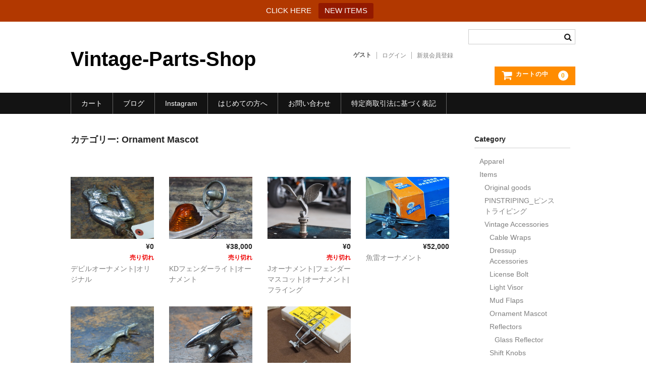

--- FILE ---
content_type: text/html; charset=UTF-8
request_url: https://vintage-parts-shop.com/category/item/vintage-accessories/ornament-mascot
body_size: 13417
content:
<!DOCTYPE html>
<html dir="ltr" lang="ja" prefix="og: https://ogp.me/ns#">

<head>
	<meta charset="UTF-8" />
	<meta name="viewport" content="width=device-width, user-scalable=no">
	<meta name="format-detection" content="telephone=no"/>

	<title>Ornament Mascot | Vintage-Parts-Shop</title>

		<!-- All in One SEO 4.9.3 - aioseo.com -->
	<meta name="robots" content="max-snippet:-1, max-image-preview:large, max-video-preview:-1" />
	<meta name="google-site-verification" content="gv-s2ARlrHjKr9V3inNuZNaigoERT1K3kZ4Ch029HRM" />
	<link rel="canonical" href="https://vintage-parts-shop.com/category/item/vintage-accessories/ornament-mascot" />
	<meta name="generator" content="All in One SEO (AIOSEO) 4.9.3" />
		<script type="application/ld+json" class="aioseo-schema">
			{"@context":"https:\/\/schema.org","@graph":[{"@type":"BreadcrumbList","@id":"https:\/\/vintage-parts-shop.com\/category\/item\/vintage-accessories\/ornament-mascot#breadcrumblist","itemListElement":[{"@type":"ListItem","@id":"https:\/\/vintage-parts-shop.com#listItem","position":1,"name":"\u30db\u30fc\u30e0","item":"https:\/\/vintage-parts-shop.com","nextItem":{"@type":"ListItem","@id":"https:\/\/vintage-parts-shop.com\/category\/item#listItem","name":"Items"}},{"@type":"ListItem","@id":"https:\/\/vintage-parts-shop.com\/category\/item#listItem","position":2,"name":"Items","item":"https:\/\/vintage-parts-shop.com\/category\/item","nextItem":{"@type":"ListItem","@id":"https:\/\/vintage-parts-shop.com\/category\/item\/vintage-accessories#listItem","name":"Vintage Accessories"},"previousItem":{"@type":"ListItem","@id":"https:\/\/vintage-parts-shop.com#listItem","name":"\u30db\u30fc\u30e0"}},{"@type":"ListItem","@id":"https:\/\/vintage-parts-shop.com\/category\/item\/vintage-accessories#listItem","position":3,"name":"Vintage Accessories","item":"https:\/\/vintage-parts-shop.com\/category\/item\/vintage-accessories","nextItem":{"@type":"ListItem","@id":"https:\/\/vintage-parts-shop.com\/category\/item\/vintage-accessories\/ornament-mascot#listItem","name":"Ornament Mascot"},"previousItem":{"@type":"ListItem","@id":"https:\/\/vintage-parts-shop.com\/category\/item#listItem","name":"Items"}},{"@type":"ListItem","@id":"https:\/\/vintage-parts-shop.com\/category\/item\/vintage-accessories\/ornament-mascot#listItem","position":4,"name":"Ornament Mascot","previousItem":{"@type":"ListItem","@id":"https:\/\/vintage-parts-shop.com\/category\/item\/vintage-accessories#listItem","name":"Vintage Accessories"}}]},{"@type":"CollectionPage","@id":"https:\/\/vintage-parts-shop.com\/category\/item\/vintage-accessories\/ornament-mascot#collectionpage","url":"https:\/\/vintage-parts-shop.com\/category\/item\/vintage-accessories\/ornament-mascot","name":"Ornament Mascot | Vintage-Parts-Shop","inLanguage":"ja","isPartOf":{"@id":"https:\/\/vintage-parts-shop.com\/#website"},"breadcrumb":{"@id":"https:\/\/vintage-parts-shop.com\/category\/item\/vintage-accessories\/ornament-mascot#breadcrumblist"}},{"@type":"Person","@id":"https:\/\/vintage-parts-shop.com\/#person","name":"Gaku","image":{"@type":"ImageObject","@id":"https:\/\/vintage-parts-shop.com\/category\/item\/vintage-accessories\/ornament-mascot#personImage","url":"https:\/\/secure.gravatar.com\/avatar\/7fd17b4aec470678230cccab3907305c0c564e2f6b1acd3c3cdb068c78b2da53?s=96&d=mm&r=g","width":96,"height":96,"caption":"Gaku"},"sameAs":["@VPS_com"]},{"@type":"WebSite","@id":"https:\/\/vintage-parts-shop.com\/#website","url":"https:\/\/vintage-parts-shop.com\/","name":"Vintage-Parts-Shop","inLanguage":"ja","publisher":{"@id":"https:\/\/vintage-parts-shop.com\/#person"}}]}
		</script>
		<!-- All in One SEO -->

<link rel="alternate" type="application/rss+xml" title="Vintage-Parts-Shop &raquo; Ornament Mascot カテゴリーのフィード" href="https://vintage-parts-shop.com/category/item/vintage-accessories/ornament-mascot/feed" />
		<!-- This site uses the Google Analytics by MonsterInsights plugin v9.11.1 - Using Analytics tracking - https://www.monsterinsights.com/ -->
							<script src="//www.googletagmanager.com/gtag/js?id=G-8VT2HT65Q3"  data-cfasync="false" data-wpfc-render="false" type="text/javascript" async></script>
			<script data-cfasync="false" data-wpfc-render="false" type="text/javascript">
				var mi_version = '9.11.1';
				var mi_track_user = true;
				var mi_no_track_reason = '';
								var MonsterInsightsDefaultLocations = {"page_location":"https:\/\/vintage-parts-shop.com\/category\/item\/vintage-accessories\/ornament-mascot\/"};
								if ( typeof MonsterInsightsPrivacyGuardFilter === 'function' ) {
					var MonsterInsightsLocations = (typeof MonsterInsightsExcludeQuery === 'object') ? MonsterInsightsPrivacyGuardFilter( MonsterInsightsExcludeQuery ) : MonsterInsightsPrivacyGuardFilter( MonsterInsightsDefaultLocations );
				} else {
					var MonsterInsightsLocations = (typeof MonsterInsightsExcludeQuery === 'object') ? MonsterInsightsExcludeQuery : MonsterInsightsDefaultLocations;
				}

								var disableStrs = [
										'ga-disable-G-8VT2HT65Q3',
									];

				/* Function to detect opted out users */
				function __gtagTrackerIsOptedOut() {
					for (var index = 0; index < disableStrs.length; index++) {
						if (document.cookie.indexOf(disableStrs[index] + '=true') > -1) {
							return true;
						}
					}

					return false;
				}

				/* Disable tracking if the opt-out cookie exists. */
				if (__gtagTrackerIsOptedOut()) {
					for (var index = 0; index < disableStrs.length; index++) {
						window[disableStrs[index]] = true;
					}
				}

				/* Opt-out function */
				function __gtagTrackerOptout() {
					for (var index = 0; index < disableStrs.length; index++) {
						document.cookie = disableStrs[index] + '=true; expires=Thu, 31 Dec 2099 23:59:59 UTC; path=/';
						window[disableStrs[index]] = true;
					}
				}

				if ('undefined' === typeof gaOptout) {
					function gaOptout() {
						__gtagTrackerOptout();
					}
				}
								window.dataLayer = window.dataLayer || [];

				window.MonsterInsightsDualTracker = {
					helpers: {},
					trackers: {},
				};
				if (mi_track_user) {
					function __gtagDataLayer() {
						dataLayer.push(arguments);
					}

					function __gtagTracker(type, name, parameters) {
						if (!parameters) {
							parameters = {};
						}

						if (parameters.send_to) {
							__gtagDataLayer.apply(null, arguments);
							return;
						}

						if (type === 'event') {
														parameters.send_to = monsterinsights_frontend.v4_id;
							var hookName = name;
							if (typeof parameters['event_category'] !== 'undefined') {
								hookName = parameters['event_category'] + ':' + name;
							}

							if (typeof MonsterInsightsDualTracker.trackers[hookName] !== 'undefined') {
								MonsterInsightsDualTracker.trackers[hookName](parameters);
							} else {
								__gtagDataLayer('event', name, parameters);
							}
							
						} else {
							__gtagDataLayer.apply(null, arguments);
						}
					}

					__gtagTracker('js', new Date());
					__gtagTracker('set', {
						'developer_id.dZGIzZG': true,
											});
					if ( MonsterInsightsLocations.page_location ) {
						__gtagTracker('set', MonsterInsightsLocations);
					}
										__gtagTracker('config', 'G-8VT2HT65Q3', {"forceSSL":"true","link_attribution":"true"} );
										window.gtag = __gtagTracker;										(function () {
						/* https://developers.google.com/analytics/devguides/collection/analyticsjs/ */
						/* ga and __gaTracker compatibility shim. */
						var noopfn = function () {
							return null;
						};
						var newtracker = function () {
							return new Tracker();
						};
						var Tracker = function () {
							return null;
						};
						var p = Tracker.prototype;
						p.get = noopfn;
						p.set = noopfn;
						p.send = function () {
							var args = Array.prototype.slice.call(arguments);
							args.unshift('send');
							__gaTracker.apply(null, args);
						};
						var __gaTracker = function () {
							var len = arguments.length;
							if (len === 0) {
								return;
							}
							var f = arguments[len - 1];
							if (typeof f !== 'object' || f === null || typeof f.hitCallback !== 'function') {
								if ('send' === arguments[0]) {
									var hitConverted, hitObject = false, action;
									if ('event' === arguments[1]) {
										if ('undefined' !== typeof arguments[3]) {
											hitObject = {
												'eventAction': arguments[3],
												'eventCategory': arguments[2],
												'eventLabel': arguments[4],
												'value': arguments[5] ? arguments[5] : 1,
											}
										}
									}
									if ('pageview' === arguments[1]) {
										if ('undefined' !== typeof arguments[2]) {
											hitObject = {
												'eventAction': 'page_view',
												'page_path': arguments[2],
											}
										}
									}
									if (typeof arguments[2] === 'object') {
										hitObject = arguments[2];
									}
									if (typeof arguments[5] === 'object') {
										Object.assign(hitObject, arguments[5]);
									}
									if ('undefined' !== typeof arguments[1].hitType) {
										hitObject = arguments[1];
										if ('pageview' === hitObject.hitType) {
											hitObject.eventAction = 'page_view';
										}
									}
									if (hitObject) {
										action = 'timing' === arguments[1].hitType ? 'timing_complete' : hitObject.eventAction;
										hitConverted = mapArgs(hitObject);
										__gtagTracker('event', action, hitConverted);
									}
								}
								return;
							}

							function mapArgs(args) {
								var arg, hit = {};
								var gaMap = {
									'eventCategory': 'event_category',
									'eventAction': 'event_action',
									'eventLabel': 'event_label',
									'eventValue': 'event_value',
									'nonInteraction': 'non_interaction',
									'timingCategory': 'event_category',
									'timingVar': 'name',
									'timingValue': 'value',
									'timingLabel': 'event_label',
									'page': 'page_path',
									'location': 'page_location',
									'title': 'page_title',
									'referrer' : 'page_referrer',
								};
								for (arg in args) {
																		if (!(!args.hasOwnProperty(arg) || !gaMap.hasOwnProperty(arg))) {
										hit[gaMap[arg]] = args[arg];
									} else {
										hit[arg] = args[arg];
									}
								}
								return hit;
							}

							try {
								f.hitCallback();
							} catch (ex) {
							}
						};
						__gaTracker.create = newtracker;
						__gaTracker.getByName = newtracker;
						__gaTracker.getAll = function () {
							return [];
						};
						__gaTracker.remove = noopfn;
						__gaTracker.loaded = true;
						window['__gaTracker'] = __gaTracker;
					})();
									} else {
										console.log("");
					(function () {
						function __gtagTracker() {
							return null;
						}

						window['__gtagTracker'] = __gtagTracker;
						window['gtag'] = __gtagTracker;
					})();
									}
			</script>
							<!-- / Google Analytics by MonsterInsights -->
		<style id='wp-emoji-styles-inline-css' type='text/css'>

	img.wp-smiley, img.emoji {
		display: inline !important;
		border: none !important;
		box-shadow: none !important;
		height: 1em !important;
		width: 1em !important;
		margin: 0 0.07em !important;
		vertical-align: -0.1em !important;
		background: none !important;
		padding: 0 !important;
	}
/*# sourceURL=wp-emoji-styles-inline-css */
</style>
<style id='wp-block-library-inline-css' type='text/css'>
:root{--wp-block-synced-color:#7a00df;--wp-block-synced-color--rgb:122,0,223;--wp-bound-block-color:var(--wp-block-synced-color);--wp-editor-canvas-background:#ddd;--wp-admin-theme-color:#007cba;--wp-admin-theme-color--rgb:0,124,186;--wp-admin-theme-color-darker-10:#006ba1;--wp-admin-theme-color-darker-10--rgb:0,107,160.5;--wp-admin-theme-color-darker-20:#005a87;--wp-admin-theme-color-darker-20--rgb:0,90,135;--wp-admin-border-width-focus:2px}@media (min-resolution:192dpi){:root{--wp-admin-border-width-focus:1.5px}}.wp-element-button{cursor:pointer}:root .has-very-light-gray-background-color{background-color:#eee}:root .has-very-dark-gray-background-color{background-color:#313131}:root .has-very-light-gray-color{color:#eee}:root .has-very-dark-gray-color{color:#313131}:root .has-vivid-green-cyan-to-vivid-cyan-blue-gradient-background{background:linear-gradient(135deg,#00d084,#0693e3)}:root .has-purple-crush-gradient-background{background:linear-gradient(135deg,#34e2e4,#4721fb 50%,#ab1dfe)}:root .has-hazy-dawn-gradient-background{background:linear-gradient(135deg,#faaca8,#dad0ec)}:root .has-subdued-olive-gradient-background{background:linear-gradient(135deg,#fafae1,#67a671)}:root .has-atomic-cream-gradient-background{background:linear-gradient(135deg,#fdd79a,#004a59)}:root .has-nightshade-gradient-background{background:linear-gradient(135deg,#330968,#31cdcf)}:root .has-midnight-gradient-background{background:linear-gradient(135deg,#020381,#2874fc)}:root{--wp--preset--font-size--normal:16px;--wp--preset--font-size--huge:42px}.has-regular-font-size{font-size:1em}.has-larger-font-size{font-size:2.625em}.has-normal-font-size{font-size:var(--wp--preset--font-size--normal)}.has-huge-font-size{font-size:var(--wp--preset--font-size--huge)}.has-text-align-center{text-align:center}.has-text-align-left{text-align:left}.has-text-align-right{text-align:right}.has-fit-text{white-space:nowrap!important}#end-resizable-editor-section{display:none}.aligncenter{clear:both}.items-justified-left{justify-content:flex-start}.items-justified-center{justify-content:center}.items-justified-right{justify-content:flex-end}.items-justified-space-between{justify-content:space-between}.screen-reader-text{border:0;clip-path:inset(50%);height:1px;margin:-1px;overflow:hidden;padding:0;position:absolute;width:1px;word-wrap:normal!important}.screen-reader-text:focus{background-color:#ddd;clip-path:none;color:#444;display:block;font-size:1em;height:auto;left:5px;line-height:normal;padding:15px 23px 14px;text-decoration:none;top:5px;width:auto;z-index:100000}html :where(.has-border-color){border-style:solid}html :where([style*=border-top-color]){border-top-style:solid}html :where([style*=border-right-color]){border-right-style:solid}html :where([style*=border-bottom-color]){border-bottom-style:solid}html :where([style*=border-left-color]){border-left-style:solid}html :where([style*=border-width]){border-style:solid}html :where([style*=border-top-width]){border-top-style:solid}html :where([style*=border-right-width]){border-right-style:solid}html :where([style*=border-bottom-width]){border-bottom-style:solid}html :where([style*=border-left-width]){border-left-style:solid}html :where(img[class*=wp-image-]){height:auto;max-width:100%}:where(figure){margin:0 0 1em}html :where(.is-position-sticky){--wp-admin--admin-bar--position-offset:var(--wp-admin--admin-bar--height,0px)}@media screen and (max-width:600px){html :where(.is-position-sticky){--wp-admin--admin-bar--position-offset:0px}}

/*# sourceURL=wp-block-library-inline-css */
</style><style id='global-styles-inline-css' type='text/css'>
:root{--wp--preset--aspect-ratio--square: 1;--wp--preset--aspect-ratio--4-3: 4/3;--wp--preset--aspect-ratio--3-4: 3/4;--wp--preset--aspect-ratio--3-2: 3/2;--wp--preset--aspect-ratio--2-3: 2/3;--wp--preset--aspect-ratio--16-9: 16/9;--wp--preset--aspect-ratio--9-16: 9/16;--wp--preset--color--black: #000000;--wp--preset--color--cyan-bluish-gray: #abb8c3;--wp--preset--color--white: #ffffff;--wp--preset--color--pale-pink: #f78da7;--wp--preset--color--vivid-red: #cf2e2e;--wp--preset--color--luminous-vivid-orange: #ff6900;--wp--preset--color--luminous-vivid-amber: #fcb900;--wp--preset--color--light-green-cyan: #7bdcb5;--wp--preset--color--vivid-green-cyan: #00d084;--wp--preset--color--pale-cyan-blue: #8ed1fc;--wp--preset--color--vivid-cyan-blue: #0693e3;--wp--preset--color--vivid-purple: #9b51e0;--wp--preset--gradient--vivid-cyan-blue-to-vivid-purple: linear-gradient(135deg,rgb(6,147,227) 0%,rgb(155,81,224) 100%);--wp--preset--gradient--light-green-cyan-to-vivid-green-cyan: linear-gradient(135deg,rgb(122,220,180) 0%,rgb(0,208,130) 100%);--wp--preset--gradient--luminous-vivid-amber-to-luminous-vivid-orange: linear-gradient(135deg,rgb(252,185,0) 0%,rgb(255,105,0) 100%);--wp--preset--gradient--luminous-vivid-orange-to-vivid-red: linear-gradient(135deg,rgb(255,105,0) 0%,rgb(207,46,46) 100%);--wp--preset--gradient--very-light-gray-to-cyan-bluish-gray: linear-gradient(135deg,rgb(238,238,238) 0%,rgb(169,184,195) 100%);--wp--preset--gradient--cool-to-warm-spectrum: linear-gradient(135deg,rgb(74,234,220) 0%,rgb(151,120,209) 20%,rgb(207,42,186) 40%,rgb(238,44,130) 60%,rgb(251,105,98) 80%,rgb(254,248,76) 100%);--wp--preset--gradient--blush-light-purple: linear-gradient(135deg,rgb(255,206,236) 0%,rgb(152,150,240) 100%);--wp--preset--gradient--blush-bordeaux: linear-gradient(135deg,rgb(254,205,165) 0%,rgb(254,45,45) 50%,rgb(107,0,62) 100%);--wp--preset--gradient--luminous-dusk: linear-gradient(135deg,rgb(255,203,112) 0%,rgb(199,81,192) 50%,rgb(65,88,208) 100%);--wp--preset--gradient--pale-ocean: linear-gradient(135deg,rgb(255,245,203) 0%,rgb(182,227,212) 50%,rgb(51,167,181) 100%);--wp--preset--gradient--electric-grass: linear-gradient(135deg,rgb(202,248,128) 0%,rgb(113,206,126) 100%);--wp--preset--gradient--midnight: linear-gradient(135deg,rgb(2,3,129) 0%,rgb(40,116,252) 100%);--wp--preset--font-size--small: 13px;--wp--preset--font-size--medium: 20px;--wp--preset--font-size--large: 36px;--wp--preset--font-size--x-large: 42px;--wp--preset--spacing--20: 0.44rem;--wp--preset--spacing--30: 0.67rem;--wp--preset--spacing--40: 1rem;--wp--preset--spacing--50: 1.5rem;--wp--preset--spacing--60: 2.25rem;--wp--preset--spacing--70: 3.38rem;--wp--preset--spacing--80: 5.06rem;--wp--preset--shadow--natural: 6px 6px 9px rgba(0, 0, 0, 0.2);--wp--preset--shadow--deep: 12px 12px 50px rgba(0, 0, 0, 0.4);--wp--preset--shadow--sharp: 6px 6px 0px rgba(0, 0, 0, 0.2);--wp--preset--shadow--outlined: 6px 6px 0px -3px rgb(255, 255, 255), 6px 6px rgb(0, 0, 0);--wp--preset--shadow--crisp: 6px 6px 0px rgb(0, 0, 0);}:where(.is-layout-flex){gap: 0.5em;}:where(.is-layout-grid){gap: 0.5em;}body .is-layout-flex{display: flex;}.is-layout-flex{flex-wrap: wrap;align-items: center;}.is-layout-flex > :is(*, div){margin: 0;}body .is-layout-grid{display: grid;}.is-layout-grid > :is(*, div){margin: 0;}:where(.wp-block-columns.is-layout-flex){gap: 2em;}:where(.wp-block-columns.is-layout-grid){gap: 2em;}:where(.wp-block-post-template.is-layout-flex){gap: 1.25em;}:where(.wp-block-post-template.is-layout-grid){gap: 1.25em;}.has-black-color{color: var(--wp--preset--color--black) !important;}.has-cyan-bluish-gray-color{color: var(--wp--preset--color--cyan-bluish-gray) !important;}.has-white-color{color: var(--wp--preset--color--white) !important;}.has-pale-pink-color{color: var(--wp--preset--color--pale-pink) !important;}.has-vivid-red-color{color: var(--wp--preset--color--vivid-red) !important;}.has-luminous-vivid-orange-color{color: var(--wp--preset--color--luminous-vivid-orange) !important;}.has-luminous-vivid-amber-color{color: var(--wp--preset--color--luminous-vivid-amber) !important;}.has-light-green-cyan-color{color: var(--wp--preset--color--light-green-cyan) !important;}.has-vivid-green-cyan-color{color: var(--wp--preset--color--vivid-green-cyan) !important;}.has-pale-cyan-blue-color{color: var(--wp--preset--color--pale-cyan-blue) !important;}.has-vivid-cyan-blue-color{color: var(--wp--preset--color--vivid-cyan-blue) !important;}.has-vivid-purple-color{color: var(--wp--preset--color--vivid-purple) !important;}.has-black-background-color{background-color: var(--wp--preset--color--black) !important;}.has-cyan-bluish-gray-background-color{background-color: var(--wp--preset--color--cyan-bluish-gray) !important;}.has-white-background-color{background-color: var(--wp--preset--color--white) !important;}.has-pale-pink-background-color{background-color: var(--wp--preset--color--pale-pink) !important;}.has-vivid-red-background-color{background-color: var(--wp--preset--color--vivid-red) !important;}.has-luminous-vivid-orange-background-color{background-color: var(--wp--preset--color--luminous-vivid-orange) !important;}.has-luminous-vivid-amber-background-color{background-color: var(--wp--preset--color--luminous-vivid-amber) !important;}.has-light-green-cyan-background-color{background-color: var(--wp--preset--color--light-green-cyan) !important;}.has-vivid-green-cyan-background-color{background-color: var(--wp--preset--color--vivid-green-cyan) !important;}.has-pale-cyan-blue-background-color{background-color: var(--wp--preset--color--pale-cyan-blue) !important;}.has-vivid-cyan-blue-background-color{background-color: var(--wp--preset--color--vivid-cyan-blue) !important;}.has-vivid-purple-background-color{background-color: var(--wp--preset--color--vivid-purple) !important;}.has-black-border-color{border-color: var(--wp--preset--color--black) !important;}.has-cyan-bluish-gray-border-color{border-color: var(--wp--preset--color--cyan-bluish-gray) !important;}.has-white-border-color{border-color: var(--wp--preset--color--white) !important;}.has-pale-pink-border-color{border-color: var(--wp--preset--color--pale-pink) !important;}.has-vivid-red-border-color{border-color: var(--wp--preset--color--vivid-red) !important;}.has-luminous-vivid-orange-border-color{border-color: var(--wp--preset--color--luminous-vivid-orange) !important;}.has-luminous-vivid-amber-border-color{border-color: var(--wp--preset--color--luminous-vivid-amber) !important;}.has-light-green-cyan-border-color{border-color: var(--wp--preset--color--light-green-cyan) !important;}.has-vivid-green-cyan-border-color{border-color: var(--wp--preset--color--vivid-green-cyan) !important;}.has-pale-cyan-blue-border-color{border-color: var(--wp--preset--color--pale-cyan-blue) !important;}.has-vivid-cyan-blue-border-color{border-color: var(--wp--preset--color--vivid-cyan-blue) !important;}.has-vivid-purple-border-color{border-color: var(--wp--preset--color--vivid-purple) !important;}.has-vivid-cyan-blue-to-vivid-purple-gradient-background{background: var(--wp--preset--gradient--vivid-cyan-blue-to-vivid-purple) !important;}.has-light-green-cyan-to-vivid-green-cyan-gradient-background{background: var(--wp--preset--gradient--light-green-cyan-to-vivid-green-cyan) !important;}.has-luminous-vivid-amber-to-luminous-vivid-orange-gradient-background{background: var(--wp--preset--gradient--luminous-vivid-amber-to-luminous-vivid-orange) !important;}.has-luminous-vivid-orange-to-vivid-red-gradient-background{background: var(--wp--preset--gradient--luminous-vivid-orange-to-vivid-red) !important;}.has-very-light-gray-to-cyan-bluish-gray-gradient-background{background: var(--wp--preset--gradient--very-light-gray-to-cyan-bluish-gray) !important;}.has-cool-to-warm-spectrum-gradient-background{background: var(--wp--preset--gradient--cool-to-warm-spectrum) !important;}.has-blush-light-purple-gradient-background{background: var(--wp--preset--gradient--blush-light-purple) !important;}.has-blush-bordeaux-gradient-background{background: var(--wp--preset--gradient--blush-bordeaux) !important;}.has-luminous-dusk-gradient-background{background: var(--wp--preset--gradient--luminous-dusk) !important;}.has-pale-ocean-gradient-background{background: var(--wp--preset--gradient--pale-ocean) !important;}.has-electric-grass-gradient-background{background: var(--wp--preset--gradient--electric-grass) !important;}.has-midnight-gradient-background{background: var(--wp--preset--gradient--midnight) !important;}.has-small-font-size{font-size: var(--wp--preset--font-size--small) !important;}.has-medium-font-size{font-size: var(--wp--preset--font-size--medium) !important;}.has-large-font-size{font-size: var(--wp--preset--font-size--large) !important;}.has-x-large-font-size{font-size: var(--wp--preset--font-size--x-large) !important;}
/*# sourceURL=global-styles-inline-css */
</style>

<style id='classic-theme-styles-inline-css' type='text/css'>
/*! This file is auto-generated */
.wp-block-button__link{color:#fff;background-color:#32373c;border-radius:9999px;box-shadow:none;text-decoration:none;padding:calc(.667em + 2px) calc(1.333em + 2px);font-size:1.125em}.wp-block-file__button{background:#32373c;color:#fff;text-decoration:none}
/*# sourceURL=/wp-includes/css/classic-themes.min.css */
</style>
<link rel='stylesheet' id='contact-form-7-css' href='https://vintage-parts-shop.com/wp-content/plugins/contact-form-7/includes/css/styles.css?ver=6.1.4' type='text/css' media='all' />
<link rel='stylesheet' id='topbar-css' href='https://vintage-parts-shop.com/wp-content/plugins/top-bar/inc/../css/topbar_style.css?ver=6.9' type='text/css' media='all' />
<link rel='stylesheet' id='wc-basic-style-css' href='https://vintage-parts-shop.com/wp-content/themes/welcart_basic/style.css?ver=1.7.7' type='text/css' media='all' />
<link rel='stylesheet' id='font-awesome-css' href='https://vintage-parts-shop.com/wp-content/themes/welcart_basic/font-awesome/font-awesome.min.css?ver=1.0' type='text/css' media='all' />
<link rel='stylesheet' id='usces_default_css-css' href='https://vintage-parts-shop.com/wp-content/plugins/usc-e-shop/css/usces_default.css?ver=2.11.26.2512161' type='text/css' media='all' />
<link rel='stylesheet' id='dashicons-css' href='https://vintage-parts-shop.com/wp-includes/css/dashicons.min.css?ver=6.9' type='text/css' media='all' />
<link rel='stylesheet' id='theme_cart_css-css' href='https://vintage-parts-shop.com/wp-content/themes/welcart_basic/usces_cart.css?ver=2.11.26.2512161' type='text/css' media='all' />
<script type="text/javascript" src="https://vintage-parts-shop.com/wp-includes/js/jquery/jquery.min.js?ver=3.7.1" id="jquery-core-js"></script>
<script type="text/javascript" src="https://vintage-parts-shop.com/wp-includes/js/jquery/jquery-migrate.min.js?ver=3.4.1" id="jquery-migrate-js"></script>
<script type="text/javascript" src="https://vintage-parts-shop.com/wp-content/plugins/google-analytics-for-wordpress/assets/js/frontend-gtag.min.js?ver=9.11.1" id="monsterinsights-frontend-script-js" async="async" data-wp-strategy="async"></script>
<script data-cfasync="false" data-wpfc-render="false" type="text/javascript" id='monsterinsights-frontend-script-js-extra'>/* <![CDATA[ */
var monsterinsights_frontend = {"js_events_tracking":"true","download_extensions":"doc,pdf,ppt,zip,xls,docx,pptx,xlsx","inbound_paths":"[{\"path\":\"\\\/go\\\/\",\"label\":\"affiliate\"},{\"path\":\"\\\/recommend\\\/\",\"label\":\"affiliate\"}]","home_url":"https:\/\/vintage-parts-shop.com","hash_tracking":"false","v4_id":"G-8VT2HT65Q3"};/* ]]> */
</script>
<script type="text/javascript" id="topbar_frontjs-js-extra">
/* <![CDATA[ */
var tpbr_settings = {"fixed":"notfixed","user_who":"notloggedin","guests_or_users":"all","message":"CLICK HERE","status":"active","yn_button":"button","color":"#b23800","button_text":"NEW ITEMS","button_url":"https://vintage-parts-shop.com/category/item/itemreco","button_behavior":"newwindow","is_admin_bar":"no","detect_sticky":"0"};
//# sourceURL=topbar_frontjs-js-extra
/* ]]> */
</script>
<script type="text/javascript" src="https://vintage-parts-shop.com/wp-content/plugins/top-bar/inc/../js/tpbr_front.min.js?ver=6.9" id="topbar_frontjs-js"></script>
<script type="text/javascript" src="https://vintage-parts-shop.com/wp-content/themes/welcart_basic/js/front-customized.js?ver=1.0" id="wc-basic-js-js"></script>
<link rel="https://api.w.org/" href="https://vintage-parts-shop.com/wp-json/" /><link rel="alternate" title="JSON" type="application/json" href="https://vintage-parts-shop.com/wp-json/wp/v2/categories/54" /><link rel="EditURI" type="application/rsd+xml" title="RSD" href="https://vintage-parts-shop.com/xmlrpc.php?rsd" />
<meta name="generator" content="WordPress 6.9" />
<!-- Markup (JSON-LD) structured in schema.org ver.4.8.1 START -->
<!-- Markup (JSON-LD) structured in schema.org END -->
<link rel="apple-touch-icon" sizes="57x57" href="/wp-content/uploads/fbrfg/apple-touch-icon-57x57.png">
<link rel="apple-touch-icon" sizes="60x60" href="/wp-content/uploads/fbrfg/apple-touch-icon-60x60.png">
<link rel="apple-touch-icon" sizes="72x72" href="/wp-content/uploads/fbrfg/apple-touch-icon-72x72.png">
<link rel="apple-touch-icon" sizes="76x76" href="/wp-content/uploads/fbrfg/apple-touch-icon-76x76.png">
<link rel="apple-touch-icon" sizes="114x114" href="/wp-content/uploads/fbrfg/apple-touch-icon-114x114.png">
<link rel="apple-touch-icon" sizes="120x120" href="/wp-content/uploads/fbrfg/apple-touch-icon-120x120.png">
<link rel="apple-touch-icon" sizes="144x144" href="/wp-content/uploads/fbrfg/apple-touch-icon-144x144.png">
<link rel="apple-touch-icon" sizes="152x152" href="/wp-content/uploads/fbrfg/apple-touch-icon-152x152.png">
<link rel="apple-touch-icon" sizes="180x180" href="/wp-content/uploads/fbrfg/apple-touch-icon-180x180.png">
<link rel="icon" type="image/png" href="/wp-content/uploads/fbrfg/favicon-32x32.png" sizes="32x32">
<link rel="icon" type="image/png" href="/wp-content/uploads/fbrfg/android-chrome-192x192.png" sizes="192x192">
<link rel="icon" type="image/png" href="/wp-content/uploads/fbrfg/favicon-96x96.png" sizes="96x96">
<link rel="icon" type="image/png" href="/wp-content/uploads/fbrfg/favicon-16x16.png" sizes="16x16">
<link rel="manifest" href="/wp-content/uploads/fbrfg/manifest.json">
<link rel="shortcut icon" href="/wp-content/uploads/fbrfg/favicon.ico">
<meta name="apple-mobile-web-app-title" content="Vintage-Parts-Shop">
<meta name="application-name" content="Vintage-Parts-Shop">
<meta name="msapplication-TileColor" content="#da532c">
<meta name="msapplication-TileImage" content="/wp-content/uploads/fbrfg/mstile-144x144.png">
<meta name="msapplication-config" content="/wp-content/uploads/fbrfg/browserconfig.xml">
<meta name="theme-color" content="#ffffff">		<style type="text/css" id="wp-custom-css">
			div.breadcrumbs {
  max-width: 1000px;
  margin:20px auto;
}		</style>
		</head>

<body class="archive category category-ornament-mascot category-54 wp-theme-welcart_basic">

	
	<header id="masthead" class="site-header" role="banner">

		<div class="inner cf">

			<p class="site-description"></p>
					<div class="site-title"><a href="https://vintage-parts-shop.com/" title="Vintage-Parts-Shop" rel="home">Vintage-Parts-Shop</a></div>
		
		
			<div class="snav cf">
				<div class="search-box">
					<i class="fa fa-search"></i>
					<form role="search" method="get" action="https://vintage-parts-shop.com/" >
		<div class="s-box">
			<input type="text" value="" name="s" id="head-s-text" class="search-text" />
			<input type="submit" id="head-s-submit" class="searchsubmit" value="&#xf002;" />
		</div>
	</form>				</div><!-- .search-box -->

							<div class="membership">
					<i class="fa fa-user"></i>
					<ul class="cf">
																	<li>ゲスト</li>
						<li><a href="https://vintage-parts-shop.com/usces-member?usces_page=login" class="usces_login_a">ログイン</a></li>
						<li><a href="https://vintage-parts-shop.com/usces-member?usces_page=newmember">新規会員登録</a></li>
																</ul>
				</div><!-- .membership -->
			
				<div class="incart-btn">
					<a href="https://vintage-parts-shop.com/usces-cart">
						<i class="fa fa-shopping-cart"><span>カートの中</span></i>
											<span class="total-quant">0</span>
										</a>
				</div><!-- .incart-btn -->
			</div><!-- .snav -->

		
		</div><!-- .inner -->

		
		<nav id="site-navigation" class="main-navigation" role="navigation">
			<label for="panel"><span></span></label>
			<input type="checkbox" id="panel" class="on-off" />
			<div class="nav-menu-open"><ul id="menu-%e3%83%9e%e3%82%b9%e3%82%bf%e3%83%bc%e3%83%98%e3%83%83%e3%83%80%e3%83%bc" class="header-nav-container cf"><li id="menu-item-55" class="menu-item menu-item-type-post_type menu-item-object-page menu-item-55"><a href="https://vintage-parts-shop.com/usces-cart">カート</a></li>
<li id="menu-item-62" class="menu-item menu-item-type-custom menu-item-object-custom menu-item-62"><a href="http://vintage-parts-blog.com/">ブログ</a></li>
<li id="menu-item-8063" class="menu-item menu-item-type-custom menu-item-object-custom menu-item-8063"><a href="https://www.instagram.com/vintage_parts_shop/">Instagram</a></li>
<li id="menu-item-241" class="menu-item menu-item-type-post_type menu-item-object-page menu-item-241"><a href="https://vintage-parts-shop.com/info-2">はじめての方へ</a></li>
<li id="menu-item-8046" class="menu-item menu-item-type-post_type menu-item-object-page menu-item-8046"><a href="https://vintage-parts-shop.com/contact">お問い合わせ</a></li>
<li id="menu-item-8047" class="menu-item menu-item-type-post_type menu-item-object-page menu-item-8047"><a href="https://vintage-parts-shop.com/info">特定商取引法に基づく表記</a></li>
</ul></div>		</nav><!-- #site-navigation -->

		
	</header><!-- #masthead -->

	
		<div id="main" class="wrapper two-column right-set">

	<section id="primary" class="site-content">
		<div id="content" role="main">

			<header class="page-header">
				<h1 class="page-title">カテゴリー: <span>Ornament Mascot</span></h1>			</header><!-- .page-header -->

		
				<div class="cat-il type-grid">
									<article id="post-9221" class="post-9221 post type-post status-publish format-standard category-vintage-dressup-accessories category-ornament-mascot category-vintage-accessories">
						<div class="itemimg">
							<a href="https://vintage-parts-shop.com/devil-ornament-original">
								<img width="300" height="225" src="https://vintage-parts-shop.com/wp-content/uploads/2022/04/P4162103-scaled.jpg" class="attachment-300x300 size-300x300" alt="2022-23" decoding="async" fetchpriority="high" srcset="https://vintage-parts-shop.com/wp-content/uploads/2022/04/P4162103-scaled.jpg 2560w, https://vintage-parts-shop.com/wp-content/uploads/2022/04/P4162103-300x225.jpg 300w, https://vintage-parts-shop.com/wp-content/uploads/2022/04/P4162103-1024x768.jpg 1024w, https://vintage-parts-shop.com/wp-content/uploads/2022/04/P4162103-768x576.jpg 768w, https://vintage-parts-shop.com/wp-content/uploads/2022/04/P4162103-1536x1152.jpg 1536w, https://vintage-parts-shop.com/wp-content/uploads/2022/04/P4162103-2048x1536.jpg 2048w" sizes="(max-width: 300px) 100vw, 300px" />															</a>
													</div>
						<div class="itemprice">
							¥0						</div>
																	<div class="itemsoldout">
							売り切れ						</div>
											<div class="itemname"><a href="https://vintage-parts-shop.com/devil-ornament-original"  rel="bookmark">デビルオーナメント|オリジナル</a></div>
					</article>
									<article id="post-8339" class="post-8339 post type-post status-publish format-standard category-vintage-dressup-accessories category-vintage-marker-lights category-ornament-mascot category-vintage-accessories category-vintage-lights">
						<div class="itemimg">
							<a href="https://vintage-parts-shop.com/kd-ornament">
								<img width="300" height="225" src="https://vintage-parts-shop.com/wp-content/uploads/2021/03/P1060891-scaled.jpg" class="attachment-300x300 size-300x300" alt="VLFL21-001" decoding="async" srcset="https://vintage-parts-shop.com/wp-content/uploads/2021/03/P1060891-scaled.jpg 2560w, https://vintage-parts-shop.com/wp-content/uploads/2021/03/P1060891-300x225.jpg 300w, https://vintage-parts-shop.com/wp-content/uploads/2021/03/P1060891-1024x768.jpg 1024w, https://vintage-parts-shop.com/wp-content/uploads/2021/03/P1060891-768x576.jpg 768w, https://vintage-parts-shop.com/wp-content/uploads/2021/03/P1060891-1536x1152.jpg 1536w, https://vintage-parts-shop.com/wp-content/uploads/2021/03/P1060891-2048x1536.jpg 2048w" sizes="(max-width: 300px) 100vw, 300px" />															</a>
													</div>
						<div class="itemprice">
							¥38,000						</div>
																	<div class="itemsoldout">
							売り切れ						</div>
											<div class="itemname"><a href="https://vintage-parts-shop.com/kd-ornament"  rel="bookmark">KDフェンダーライト|オーナメント</a></div>
					</article>
									<article id="post-7872" class="post-7872 post type-post status-publish format-standard category-ornament-mascot category-vintage-accessories">
						<div class="itemimg">
							<a href="https://vintage-parts-shop.com/fling-j">
								<img width="300" height="225" src="https://vintage-parts-shop.com/wp-content/uploads/2020/05/P5090092-scaled.jpg" class="attachment-300x300 size-300x300" alt="VADA10-4" decoding="async" srcset="https://vintage-parts-shop.com/wp-content/uploads/2020/05/P5090092-scaled.jpg 2048w, https://vintage-parts-shop.com/wp-content/uploads/2020/05/P5090092-300x225.jpg 300w, https://vintage-parts-shop.com/wp-content/uploads/2020/05/P5090092-1024x768.jpg 1024w, https://vintage-parts-shop.com/wp-content/uploads/2020/05/P5090092-768x576.jpg 768w, https://vintage-parts-shop.com/wp-content/uploads/2020/05/P5090092-1536x1152.jpg 1536w" sizes="(max-width: 300px) 100vw, 300px" />															</a>
													</div>
						<div class="itemprice">
							¥0						</div>
																	<div class="itemsoldout">
							売り切れ						</div>
											<div class="itemname"><a href="https://vintage-parts-shop.com/fling-j"  rel="bookmark">Jオーナメント|フェンダーマスコット|オーナメント|フライング</a></div>
					</article>
									<article id="post-7115" class="post-7115 post type-post status-publish format-standard category-ornament-mascot category-vintage-accessories">
						<div class="itemimg">
							<a href="https://vintage-parts-shop.com/torpedo-ornament">
								<img width="300" height="225" src="https://vintage-parts-shop.com/wp-content/uploads/2019/12/PC030074-scaled.jpg" class="attachment-300x300 size-300x300" alt="ADA09-030" decoding="async" loading="lazy" srcset="https://vintage-parts-shop.com/wp-content/uploads/2019/12/PC030074-scaled.jpg 2048w, https://vintage-parts-shop.com/wp-content/uploads/2019/12/PC030074-300x225.jpg 300w, https://vintage-parts-shop.com/wp-content/uploads/2019/12/PC030074-1024x768.jpg 1024w, https://vintage-parts-shop.com/wp-content/uploads/2019/12/PC030074-768x576.jpg 768w, https://vintage-parts-shop.com/wp-content/uploads/2019/12/PC030074-1536x1152.jpg 1536w" sizes="(max-width: 300px) 100vw, 300px" />															</a>
													</div>
						<div class="itemprice">
							¥52,000						</div>
																	<div class="itemname"><a href="https://vintage-parts-shop.com/torpedo-ornament"  rel="bookmark">魚雷オーナメント</a></div>
					</article>
									<article id="post-6294" class="post-6294 post type-post status-publish format-standard category-ornament-mascot category-vintage-accessories">
						<div class="itemimg">
							<a href="https://vintage-parts-shop.com/greyhound">
								<img width="300" height="225" src="https://vintage-parts-shop.com/wp-content/uploads/2019/08/P8080911.jpg" class="attachment-300x300 size-300x300" alt="VADA09-21" decoding="async" loading="lazy" srcset="https://vintage-parts-shop.com/wp-content/uploads/2019/08/P8080911.jpg 4608w, https://vintage-parts-shop.com/wp-content/uploads/2019/08/P8080911-300x225.jpg 300w, https://vintage-parts-shop.com/wp-content/uploads/2019/08/P8080911-768x576.jpg 768w, https://vintage-parts-shop.com/wp-content/uploads/2019/08/P8080911-1024x768.jpg 1024w" sizes="(max-width: 300px) 100vw, 300px" />															</a>
													</div>
						<div class="itemprice">
							¥0						</div>
																	<div class="itemsoldout">
							売り切れ						</div>
											<div class="itemname"><a href="https://vintage-parts-shop.com/greyhound"  rel="bookmark">グレイハウンド|オーナメント</a></div>
					</article>
									<article id="post-6226" class="post-6226 post type-post status-publish format-standard category-ornament-mascot category-vintage-accessories">
						<div class="itemimg">
							<a href="https://vintage-parts-shop.com/jet-ornament">
								<img width="300" height="225" src="https://vintage-parts-shop.com/wp-content/uploads/2019/08/P8150898.jpg" class="attachment-300x300 size-300x300" alt="VADA09-16" decoding="async" loading="lazy" srcset="https://vintage-parts-shop.com/wp-content/uploads/2019/08/P8150898.jpg 4608w, https://vintage-parts-shop.com/wp-content/uploads/2019/08/P8150898-300x225.jpg 300w, https://vintage-parts-shop.com/wp-content/uploads/2019/08/P8150898-768x576.jpg 768w, https://vintage-parts-shop.com/wp-content/uploads/2019/08/P8150898-1024x768.jpg 1024w" sizes="(max-width: 300px) 100vw, 300px" />															</a>
													</div>
						<div class="itemprice">
							¥26,000						</div>
																	<div class="itemsoldout">
							売り切れ						</div>
											<div class="itemname"><a href="https://vintage-parts-shop.com/jet-ornament"  rel="bookmark">JETオーナメント|フェンダーマスコット|オーナメント|ジェット</a></div>
					</article>
									<article id="post-3151" class="post-3151 post type-post status-publish format-standard category-ornament-mascot category-vintage-accessories">
						<div class="itemimg">
							<a href="https://vintage-parts-shop.com/40s-ornament">
								<img width="300" height="225" src="https://vintage-parts-shop.com/wp-content/uploads/2017/07/P7040519.jpg" class="attachment-300x300 size-300x300" alt="VA-113" decoding="async" loading="lazy" srcset="https://vintage-parts-shop.com/wp-content/uploads/2017/07/P7040519.jpg 4608w, https://vintage-parts-shop.com/wp-content/uploads/2017/07/P7040519-300x225.jpg 300w, https://vintage-parts-shop.com/wp-content/uploads/2017/07/P7040519-768x576.jpg 768w, https://vintage-parts-shop.com/wp-content/uploads/2017/07/P7040519-1024x768.jpg 1024w" sizes="(max-width: 300px) 100vw, 300px" />															</a>
													</div>
						<div class="itemprice">
							¥16,000						</div>
																	<div class="itemsoldout">
							売り切れ						</div>
											<div class="itemname"><a href="https://vintage-parts-shop.com/40s-ornament"  rel="bookmark">40sオーナメントNOS|ナックル|パン|ショベル</a></div>
					</article>
								</div><!-- .cat-il -->

				
			<div class="pagination_wrapper">
							</div><!-- .pagenation-wrapper -->

		</div><!-- #content -->
	</section><!-- #primary -->


<aside id="secondary" class="widget-area" role="complementary">

	<section id="categories-3" class="widget widget_categories"><h3 class="widget_title">Category</h3>
			<ul>
					<li class="cat-item cat-item-61"><a href="https://vintage-parts-shop.com/category/apparel">Apparel</a>
</li>
	<li class="cat-item cat-item-72 current-cat-ancestor"><a href="https://vintage-parts-shop.com/category/item">Items</a>
<ul class='children'>
	<li class="cat-item cat-item-65"><a href="https://vintage-parts-shop.com/category/item/original-goods">Original goods</a>
</li>
	<li class="cat-item cat-item-64"><a href="https://vintage-parts-shop.com/category/item/pinstriping_%e3%83%94%e3%83%b3%e3%82%b9%e3%83%88%e3%83%a9%e3%82%a4%e3%83%94%e3%83%b3%e3%82%b0">PINSTRIPING_ピンストライピング</a>
</li>
	<li class="cat-item cat-item-6 current-cat-parent current-cat-ancestor"><a href="https://vintage-parts-shop.com/category/item/vintage-accessories">Vintage Accessories</a>
	<ul class='children'>
	<li class="cat-item cat-item-26"><a href="https://vintage-parts-shop.com/category/item/vintage-accessories/vintage-cable-wraps">Cable Wraps</a>
</li>
	<li class="cat-item cat-item-31"><a href="https://vintage-parts-shop.com/category/item/vintage-accessories/vintage-dressup-accessories">Dressup Accessories</a>
</li>
	<li class="cat-item cat-item-59"><a href="https://vintage-parts-shop.com/category/item/vintage-accessories/license-bolt">License Bolt</a>
</li>
	<li class="cat-item cat-item-50"><a href="https://vintage-parts-shop.com/category/item/vintage-accessories/light-visor">Light Visor</a>
</li>
	<li class="cat-item cat-item-45"><a href="https://vintage-parts-shop.com/category/item/vintage-accessories/mud-flaps">Mud Flaps</a>
</li>
	<li class="cat-item cat-item-54 current-cat"><a aria-current="page" href="https://vintage-parts-shop.com/category/item/vintage-accessories/ornament-mascot">Ornament Mascot</a>
</li>
	<li class="cat-item cat-item-13"><a href="https://vintage-parts-shop.com/category/item/vintage-accessories/vintage-reflectors">Reflectors</a>
		<ul class='children'>
	<li class="cat-item cat-item-58"><a href="https://vintage-parts-shop.com/category/item/vintage-accessories/vintage-reflectors/glass-reflector">Glass Reflector</a>
</li>
		</ul>
</li>
	<li class="cat-item cat-item-15"><a href="https://vintage-parts-shop.com/category/item/vintage-accessories/vintage-knobs">Shift Knobs</a>
</li>
	<li class="cat-item cat-item-14"><a href="https://vintage-parts-shop.com/category/item/vintage-accessories/vintage-valve-caps">Valve Caps</a>
</li>
	</ul>
</li>
	<li class="cat-item cat-item-38"><a href="https://vintage-parts-shop.com/category/item/vintage-hardware">Vintage Hardware</a>
	<ul class='children'>
	<li class="cat-item cat-item-66"><a href="https://vintage-parts-shop.com/category/item/vintage-hardware/air-cleaner">Air Cleaner</a>
</li>
	<li class="cat-item cat-item-44"><a href="https://vintage-parts-shop.com/category/item/vintage-hardware/fork-covers">Fork Covers</a>
</li>
	<li class="cat-item cat-item-46"><a href="https://vintage-parts-shop.com/category/item/vintage-hardware/fueltankcarburetorfilteretc">Fuel Filter</a>
</li>
	<li class="cat-item cat-item-51"><a href="https://vintage-parts-shop.com/category/item/vintage-hardware/fuel-tank">Fuel Tank</a>
</li>
	<li class="cat-item cat-item-48"><a href="https://vintage-parts-shop.com/category/item/vintage-hardware/gas-cap">Gas Cap</a>
</li>
	<li class="cat-item cat-item-47"><a href="https://vintage-parts-shop.com/category/item/vintage-hardware/gauge">Gauge</a>
</li>
	<li class="cat-item cat-item-43"><a href="https://vintage-parts-shop.com/category/item/vintage-hardware/handlebars">Handlebars</a>
</li>
	<li class="cat-item cat-item-57"><a href="https://vintage-parts-shop.com/category/item/vintage-hardware/head-light-bracket">Head Light Bracket</a>
</li>
	<li class="cat-item cat-item-56"><a href="https://vintage-parts-shop.com/category/item/vintage-hardware/licenseplatebracket">License Plate Bracket</a>
</li>
	<li class="cat-item cat-item-30"><a href="https://vintage-parts-shop.com/category/item/vintage-hardware/vintage-mirror">Mirror</a>
</li>
	<li class="cat-item cat-item-39"><a href="https://vintage-parts-shop.com/category/item/vintage-hardware/exhaust-muffler">Muffler</a>
</li>
	<li class="cat-item cat-item-53"><a href="https://vintage-parts-shop.com/category/item/vintage-hardware/muffler-clamp">Muffler Clamp</a>
</li>
	<li class="cat-item cat-item-41"><a href="https://vintage-parts-shop.com/category/item/vintage-hardware/pegs">Pegs</a>
</li>
	<li class="cat-item cat-item-42"><a href="https://vintage-parts-shop.com/category/item/vintage-hardware/risers-vintage-hardware">Risers</a>
</li>
	<li class="cat-item cat-item-40"><a href="https://vintage-parts-shop.com/category/item/vintage-hardware/seat">Seat</a>
</li>
	<li class="cat-item cat-item-52"><a href="https://vintage-parts-shop.com/category/item/vintage-hardware/throttletwistgrips">Throttle,TwistGrips</a>
</li>
	<li class="cat-item cat-item-68"><a href="https://vintage-parts-shop.com/category/item/vintage-hardware/ex">その他</a>
</li>
	</ul>
</li>
	<li class="cat-item cat-item-27"><a href="https://vintage-parts-shop.com/category/item/vintage-helmet">Vintage Helmet</a>
</li>
	<li class="cat-item cat-item-7"><a href="https://vintage-parts-shop.com/category/item/vintage-lights">Vintage Lights</a>
	<ul class='children'>
	<li class="cat-item cat-item-55"><a href="https://vintage-parts-shop.com/category/item/vintage-lights/accessory-light">Accessory Light</a>
</li>
	<li class="cat-item cat-item-23"><a href="https://vintage-parts-shop.com/category/item/vintage-lights/vintage-head-lights">Head Lights</a>
</li>
	<li class="cat-item cat-item-20"><a href="https://vintage-parts-shop.com/category/item/vintage-lights/vintage-marker-lights">Marker Lights</a>
</li>
	<li class="cat-item cat-item-24"><a href="https://vintage-parts-shop.com/category/item/vintage-lights/vintage-tail-lights">Tail Lights</a>
</li>
	<li class="cat-item cat-item-21"><a href="https://vintage-parts-shop.com/category/item/vintage-lights/vintage-winker-lights">Winker Lights</a>
</li>
	</ul>
</li>
	<li class="cat-item cat-item-3"><a href="https://vintage-parts-shop.com/category/item/itemreco">”NEW Items”</a>
</li>
	<li class="cat-item cat-item-12"><a href="https://vintage-parts-shop.com/category/item/thankyousold-out">”Thankyou,Sold Out”</a>
</li>
	<li class="cat-item cat-item-1"><a href="https://vintage-parts-shop.com/category/item/%e6%9c%aa%e5%88%86%e9%a1%9e">未分類</a>
</li>
</ul>
</li>
			</ul>

			</section>
</aside><!-- #secondary -->

	</div><!-- #main -->

	
	<div id="toTop" class="wrap fixed"><a href="#masthead"><i class="fa fa-chevron-circle-up"></i></a></div>

	
	<footer id="colophon" role="contentinfo">

			<nav id="site-info" class="footer-navigation">
				</nav>
	
		<p class="copyright"></p>

	</footer><!-- #colophon -->

	<script type="speculationrules">
{"prefetch":[{"source":"document","where":{"and":[{"href_matches":"/*"},{"not":{"href_matches":["/wp-*.php","/wp-admin/*","/wp-content/uploads/*","/wp-content/*","/wp-content/plugins/*","/wp-content/themes/welcart_basic/*","/*\\?(.+)"]}},{"not":{"selector_matches":"a[rel~=\"nofollow\"]"}},{"not":{"selector_matches":".no-prefetch, .no-prefetch a"}}]},"eagerness":"conservative"}]}
</script>
	<script type='text/javascript'>
		uscesL10n = {
			
			'ajaxurl': "https://vintage-parts-shop.com/wp-admin/admin-ajax.php",
			'loaderurl': "https://vintage-parts-shop.com/wp-content/plugins/usc-e-shop/images/loading.gif",
			'post_id': "9221",
			'cart_number': "4",
			'is_cart_row': false,
			'opt_esse': new Array(  ),
			'opt_means': new Array(  ),
			'mes_opts': new Array(  ),
			'key_opts': new Array(  ),
			'previous_url': "https://vintage-parts-shop.com",
			'itemRestriction': "",
			'itemOrderAcceptable': "0",
			'uscespage': "wp_search",
			'uscesid': "MGFiMzIxNjY2OTk3MjEyNTI0ODU4MTc4NDMwNzBjMGI4MzdlNmQ4OTgxMjRhNTY0X2FjdGluZ18wX0E%3D",
			'wc_nonce': "7c63e3561d"
		}
	</script>
	<script type='text/javascript' src='https://vintage-parts-shop.com/wp-content/plugins/usc-e-shop/js/usces_cart.js'></script>
			<!-- Welcart version : v2.11.26.2512161 -->
<!-- Type Basic : v1.8.8 -->
<script type="text/javascript" src="https://vintage-parts-shop.com/wp-includes/js/dist/hooks.min.js?ver=dd5603f07f9220ed27f1" id="wp-hooks-js"></script>
<script type="text/javascript" src="https://vintage-parts-shop.com/wp-includes/js/dist/i18n.min.js?ver=c26c3dc7bed366793375" id="wp-i18n-js"></script>
<script type="text/javascript" id="wp-i18n-js-after">
/* <![CDATA[ */
wp.i18n.setLocaleData( { 'text direction\u0004ltr': [ 'ltr' ] } );
//# sourceURL=wp-i18n-js-after
/* ]]> */
</script>
<script type="text/javascript" src="https://vintage-parts-shop.com/wp-content/plugins/contact-form-7/includes/swv/js/index.js?ver=6.1.4" id="swv-js"></script>
<script type="text/javascript" id="contact-form-7-js-translations">
/* <![CDATA[ */
( function( domain, translations ) {
	var localeData = translations.locale_data[ domain ] || translations.locale_data.messages;
	localeData[""].domain = domain;
	wp.i18n.setLocaleData( localeData, domain );
} )( "contact-form-7", {"translation-revision-date":"2025-11-30 08:12:23+0000","generator":"GlotPress\/4.0.3","domain":"messages","locale_data":{"messages":{"":{"domain":"messages","plural-forms":"nplurals=1; plural=0;","lang":"ja_JP"},"This contact form is placed in the wrong place.":["\u3053\u306e\u30b3\u30f3\u30bf\u30af\u30c8\u30d5\u30a9\u30fc\u30e0\u306f\u9593\u9055\u3063\u305f\u4f4d\u7f6e\u306b\u7f6e\u304b\u308c\u3066\u3044\u307e\u3059\u3002"],"Error:":["\u30a8\u30e9\u30fc:"]}},"comment":{"reference":"includes\/js\/index.js"}} );
//# sourceURL=contact-form-7-js-translations
/* ]]> */
</script>
<script type="text/javascript" id="contact-form-7-js-before">
/* <![CDATA[ */
var wpcf7 = {
    "api": {
        "root": "https:\/\/vintage-parts-shop.com\/wp-json\/",
        "namespace": "contact-form-7\/v1"
    }
};
//# sourceURL=contact-form-7-js-before
/* ]]> */
</script>
<script type="text/javascript" src="https://vintage-parts-shop.com/wp-content/plugins/contact-form-7/includes/js/index.js?ver=6.1.4" id="contact-form-7-js"></script>
<script id="wp-emoji-settings" type="application/json">
{"baseUrl":"https://s.w.org/images/core/emoji/17.0.2/72x72/","ext":".png","svgUrl":"https://s.w.org/images/core/emoji/17.0.2/svg/","svgExt":".svg","source":{"concatemoji":"https://vintage-parts-shop.com/wp-includes/js/wp-emoji-release.min.js?ver=6.9"}}
</script>
<script type="module">
/* <![CDATA[ */
/*! This file is auto-generated */
const a=JSON.parse(document.getElementById("wp-emoji-settings").textContent),o=(window._wpemojiSettings=a,"wpEmojiSettingsSupports"),s=["flag","emoji"];function i(e){try{var t={supportTests:e,timestamp:(new Date).valueOf()};sessionStorage.setItem(o,JSON.stringify(t))}catch(e){}}function c(e,t,n){e.clearRect(0,0,e.canvas.width,e.canvas.height),e.fillText(t,0,0);t=new Uint32Array(e.getImageData(0,0,e.canvas.width,e.canvas.height).data);e.clearRect(0,0,e.canvas.width,e.canvas.height),e.fillText(n,0,0);const a=new Uint32Array(e.getImageData(0,0,e.canvas.width,e.canvas.height).data);return t.every((e,t)=>e===a[t])}function p(e,t){e.clearRect(0,0,e.canvas.width,e.canvas.height),e.fillText(t,0,0);var n=e.getImageData(16,16,1,1);for(let e=0;e<n.data.length;e++)if(0!==n.data[e])return!1;return!0}function u(e,t,n,a){switch(t){case"flag":return n(e,"\ud83c\udff3\ufe0f\u200d\u26a7\ufe0f","\ud83c\udff3\ufe0f\u200b\u26a7\ufe0f")?!1:!n(e,"\ud83c\udde8\ud83c\uddf6","\ud83c\udde8\u200b\ud83c\uddf6")&&!n(e,"\ud83c\udff4\udb40\udc67\udb40\udc62\udb40\udc65\udb40\udc6e\udb40\udc67\udb40\udc7f","\ud83c\udff4\u200b\udb40\udc67\u200b\udb40\udc62\u200b\udb40\udc65\u200b\udb40\udc6e\u200b\udb40\udc67\u200b\udb40\udc7f");case"emoji":return!a(e,"\ud83e\u1fac8")}return!1}function f(e,t,n,a){let r;const o=(r="undefined"!=typeof WorkerGlobalScope&&self instanceof WorkerGlobalScope?new OffscreenCanvas(300,150):document.createElement("canvas")).getContext("2d",{willReadFrequently:!0}),s=(o.textBaseline="top",o.font="600 32px Arial",{});return e.forEach(e=>{s[e]=t(o,e,n,a)}),s}function r(e){var t=document.createElement("script");t.src=e,t.defer=!0,document.head.appendChild(t)}a.supports={everything:!0,everythingExceptFlag:!0},new Promise(t=>{let n=function(){try{var e=JSON.parse(sessionStorage.getItem(o));if("object"==typeof e&&"number"==typeof e.timestamp&&(new Date).valueOf()<e.timestamp+604800&&"object"==typeof e.supportTests)return e.supportTests}catch(e){}return null}();if(!n){if("undefined"!=typeof Worker&&"undefined"!=typeof OffscreenCanvas&&"undefined"!=typeof URL&&URL.createObjectURL&&"undefined"!=typeof Blob)try{var e="postMessage("+f.toString()+"("+[JSON.stringify(s),u.toString(),c.toString(),p.toString()].join(",")+"));",a=new Blob([e],{type:"text/javascript"});const r=new Worker(URL.createObjectURL(a),{name:"wpTestEmojiSupports"});return void(r.onmessage=e=>{i(n=e.data),r.terminate(),t(n)})}catch(e){}i(n=f(s,u,c,p))}t(n)}).then(e=>{for(const n in e)a.supports[n]=e[n],a.supports.everything=a.supports.everything&&a.supports[n],"flag"!==n&&(a.supports.everythingExceptFlag=a.supports.everythingExceptFlag&&a.supports[n]);var t;a.supports.everythingExceptFlag=a.supports.everythingExceptFlag&&!a.supports.flag,a.supports.everything||((t=a.source||{}).concatemoji?r(t.concatemoji):t.wpemoji&&t.twemoji&&(r(t.twemoji),r(t.wpemoji)))});
//# sourceURL=https://vintage-parts-shop.com/wp-includes/js/wp-emoji-loader.min.js
/* ]]> */
</script>
	</body>
</html>
